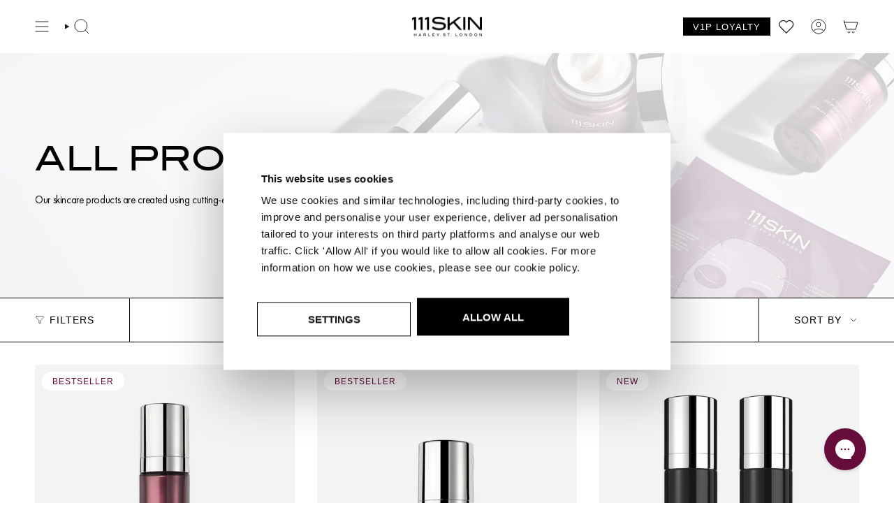

--- FILE ---
content_type: text/css
request_url: https://111skin.com/cdn/shop/t/502/assets/cookie.css?v=178694864100465664271761743044
body_size: -37
content:
#CybotCookiebotDialog .CookieCard{border-bottom:none!important}#CybotCookiebotDialog .CookieCard:not(:first-child){padding-top:0!important}#CybotCookiebotDialog{background:transparent;left:50%!important;top:50%!important;bottom:auto!important;transform:translate(-50%,-50%)!important;width:auto!important;border-radius:0!important;max-width:900px!important;min-width:auto!important;z-index:10000!important}body.eu-banner:has(#CybotCookiebotDialog[style*="display: flex"]){overflow:hidden}body.eu-banner:has(#CybotCookiebotDialog[style*="display: flex"]):after{content:"";z-index:9999;position:fixed;top:0;left:0;width:100vw;height:100vh;background-color:#0009;overflow:hidden}@media (max-width: 600px){#CybotCookiebotDialog{right:20px!important;max-width:90vw!important;width:100%!important}}.CybotCookiebotDialogContentWrapper{padding:0!important;background:#fff!important;flex-direction:column!important;max-width:600px!important;margin:initial!important}@media (min-width: 601px){.CybotCookiebotDialogContentWrapper{padding:24px!important}}#CybotCookiebotDialogHeader{display:none}#CybotCookiebotDialogBody{margin-bottom:24px}.CybotCookiebotDialogDetailBodyContentCookieContainerButton:before{display:none!important}.CybotCookiebotDialogDetailBodyContentCookieTypeIntro{padding-left:0!important}.CybotCookiebotDialogDetailBulkConsentCount{display:none!important}.CybotCookiebotDialogDetailBodyContentCookieContainerHeader label,.CookieCard button{text-transform:uppercase!important}.CybotCookiebotDialogNavItem{text-transform:uppercase}#CybotCookiebotDialogFooter,#CybotCookiebotDialogBodyButtons{width:100%!important}#CybotCookiebotDialogBodyButtonsWrapper{gap:12px}@media (min-width: 601px){#CybotCookiebotDialogBodyButtonsWrapper{flex-direction:row-reverse!important}}#CybotCookiebotDialogTabContent{margin-left:0!important}.CybotCookiebotDialogBodyBottomWrapper{display:none!important;background-color:red!important}.CybotCookiebotDialogBodyButton{width:auto;min-width:220px;border-radius:0!important;border-width:1px!important;color:#fff;font-size:14px;font-style:normal;font-weight:500;line-height:normal;text-transform:uppercase}.CybotCookiebotDialogArrow{display:none!important}#CybotCookiebotDialog form input[type=checkbox]:checked+.CybotCookiebotDialogBodyLevelButtonSlider{background-color:#000;pointer-events:none}#CybotCookiebotDialog .CybotCookiebotDialogBodyLevelButtonSlider:before{background:#eae8e5!important}#CybotCookiebotDialogPoweredByText,#CybotCookiebotDialogHeaderLogosWrapper{display:none!important}
/*# sourceMappingURL=/cdn/shop/t/502/assets/cookie.css.map?v=178694864100465664271761743044 */


--- FILE ---
content_type: text/css
request_url: https://111skin.com/cdn/shop/t/502/assets/gift-wrapping.css?v=48587173338491942651758705137
body_size: -119
content:
.cart__gift-wrapping{background:#d9d9d940;padding:15px;border-radius:4px;transition:all .3s ease}.cart__gift-wrapping[data-gift-wrap-status=added]{opacity:0;transform:translateY(-10px);pointer-events:none}.cart__gift-wrapping[data-gift-wrap-status=available]{opacity:1;transform:translateY(0)}.cart__gift-wrapping__inner{width:100%}.cart__gift-wrapping__title{font-size:1.125rem;font-weight:600;margin:0 0 8px;color:inherit}.cart__gift-wrapping__description{font-size:.875rem;margin:0;color:inherit;opacity:.8}.cart__gift-wrapping__form{width:100%}.cart__gift-wrapping__add-form{margin:0}.cart__gift-wrapping__add-btn{background:none;border:none;padding:0;margin:0;cursor:pointer;display:flex;align-items:center;gap:12px;width:100%;text-align:left;font-family:inherit;font-size:inherit;color:inherit;transition:all .2s ease}.cart__gift-wrapping__add-btn:hover{opacity:.8}.cart__gift-wrapping__add-btn:disabled{opacity:.5;cursor:not-allowed}.cart__gift-wrapping__add-btn:disabled:hover{opacity:.5}.cart__gift-wrapping__add-btn.loading{opacity:.6;cursor:wait}.cart__gift-wrapping__add-btn.loading .cart__gift-wrapping__checkbox{animation:pulse 1.5s ease-in-out infinite}.cart__gift-wrapping__add-btn.gift-wrap-added{cursor:default}.cart__gift-wrapping__add-btn.gift-wrap-added .cart__gift-wrapping__checkbox.checked{background-color:#fff;border-color:currentColor}.cart__gift-wrapping__add-btn.gift-wrap-added .cart__gift-wrapping__checkbox.checked svg{width:12px;height:12px;fill:#000;stroke:#000}@keyframes pulse{0%,to{opacity:1}50%{opacity:.5}}.cart__gift-wrapping__added{display:flex;align-items:center;gap:12px;padding:8px 0}.cart__gift-wrapping__checkbox{width:20px;height:20px;border:1px solid currentColor;display:flex;align-items:center;justify-content:center;flex-shrink:0;transition:all .2s ease}.cart__gift-wrapping__checkbox.checked{background-color:currentColor;border-color:currentColor}.cart__gift-wrapping__checkbox.checked svg{width:12px;height:12px;fill:#fff;stroke:#fff}.cart__gift-wrapping__text{font-size:14px;font-weight:500;color:inherit}.cart__gift-wrapping__price{font-weight:400;opacity:.8;margin-left:4px}
/*# sourceMappingURL=/cdn/shop/t/502/assets/gift-wrapping.css.map?v=48587173338491942651758705137 */


--- FILE ---
content_type: text/css
request_url: https://111skin.com/cdn/shop/t/502/assets/collection-callout.css?v=96820193141298433721763652038
body_size: -306
content:
.collection-callout{display:flex;flex-direction:column!important;max-height:100%!important;max-width:100%!important;overflow:hidden}.collection-callout__image{max-width:100%;height:100%;object-fit:cover}.collection-callout__image img{aspect-ratio:1/1}h4.collection-callout__title{font-size:18px}.collection-callout__subtitle{font-family:var(--font-body-family);font-size:12px;font-weight:300}.collection-callout__text{font-size:14px;margin-bottom:1em;margin-top:0}.collection-callout__content{flex:1;display:flex;flex-direction:column;justify-content:center;padding:1em 16px}@media screen and (min-width: 1270px){.collection-callout__image{order:0;flex:1;max-width:100%}.collection-callout__content{flex:1}.collection-callout__text{display:flex}.collection-callout__content{padding-bottom:1em}}@media screen and (max-width: 1270px){.collection-callout__content{align-items:center}.collection-callout__text{display:none}h4.collection-callout__title{text-align:center}.collection-callout__link{margin:1rem 0}}.callout-desktop-only,.callout-mobile-only{display:none!important}@media screen and (min-width: 768px){.callout-desktop-only{display:flex!important}.collection-callout__image img{aspect-ratio:2/1}.collection-callout__content{flex:none;padding:10px}}@media screen and (max-width: 767px){.callout-mobile-only{display:flex!important}}
/*# sourceMappingURL=/cdn/shop/t/502/assets/collection-callout.css.map?v=96820193141298433721763652038 */


--- FILE ---
content_type: text/css
request_url: https://111skin.com/cdn/shop/t/502/assets/samples-drawer.css?v=47649743262167158241758705136
body_size: 875
content:
.samples-checkbox{--checkbox-width: 30px;--checkmark-width: calc(var(--checkbox-width) / 3);--checkmark-border-width: calc(var(--checkbox-width) / 10);position:relative;top:-4px;display:inline-block;width:var(--checkbox-width);height:var(--checkbox-width)}@media (min-width: 768px){.samples-checkbox{--checkbox-width: 20px;top:0}}.samples-checkbox .checkmark{position:absolute;top:0;left:0;width:var(--checkbox-width);height:var(--checkbox-width);border:1px solid #000;box-sizing:border-box;cursor:pointer;transition:opacity .2s ease}.samples-checkbox .checkmark:after{content:"";position:absolute;left:50%;top:45%;width:var(--checkmark-width);height:calc(var(--checkmark-width) * 2);border:solid #000;border-width:0 var(--checkmark-border-width) var(--checkmark-border-width) 0;transform:translate(-50%,-50%) rotate(45deg);display:none}.samples-checkbox input:checked+.checkmark:after{display:block}.samples-checkbox input:disabled+.checkmark{opacity:.5;cursor:not-allowed;background-color:#f5f5f5}.samples-checkbox input[type=checkbox]{position:absolute;opacity:0;width:0;height:0;margin:0;padding:0;pointer-events:none}.samples-drawer{position:fixed;top:0;right:0;bottom:0;z-index:10000;width:100%;max-width:330px;left:0;border-right:1px solid #000;background:#fff;height:100vh;transition:all .5s;opacity:0;visibility:hidden;transform:translate(-100%)}@media (min-width: 768px){.samples-drawer{left:auto;right:450px;transform:none;height:100vh}}.samples-drawer--active{transform:translate(0);opacity:1;visibility:visible}.samples-drawer__container{padding-top:15px;padding-bottom:15px;position:relative}@media (min-width: 768px){.samples-drawer__container{padding-top:20px;padding-bottom:20px}}.samples-drawer__close{position:absolute;top:0;right:0;font-size:14px;display:flex;align-items:center;justify-content:center;width:40px;height:40px;z-index:10;border-radius:4px}.samples-drawer__header{text-align:center;padding-left:15px;padding-right:15px;position:relative}@media (min-width: 768px){.samples-drawer__header{padding-left:20px;padding-right:20px}}.samples-drawer__title{font-weight:700;line-height:20px;text-transform:uppercase;font-size:18px;margin-top:0;margin-bottom:10px}@media (min-width: 768px){.samples-drawer__title{font-size:20px}}.samples-drawer__desc{display:none;margin-top:0}@media (min-width: 768px){.samples-drawer__desc{display:block}}.samples-drawer__button{white-space:nowrap;font-size:12px;width:100%;text-transform:uppercase;margin-bottom:20px;padding:12px;cursor:pointer;transition:all .2s ease;border-radius:4px}@media (min-width: 768px){.samples-drawer__button{font-size:14px;padding:14px}}.samples-drawer__button--primary{background-color:#000;color:#fff;border:1px solid #000}.samples-drawer__button--secondary{background-color:transparent;color:#000;border:1px solid #000}.samples-drawer__button--primary:hover{background-color:#333;border-color:#333}.samples-drawer__button--secondary:hover{background-color:#f0f0f0}.samples-drawer__button:disabled,.samples-drawer__button[aria-disabled=true]{opacity:.6;cursor:not-allowed}.samples-drawer__button.loading{position:relative;color:transparent}.samples-drawer__button.loading .loading-overlay__spinner{position:absolute;top:50%;left:50%;transform:translate(-50%,-50%);display:block!important}.samples-drawer__error{position:absolute;z-index:10;display:none;width:100%;left:0;padding-bottom:8px;text-align:center;background:#fff;padding-left:15px;padding-right:15px}.samples-drawer__error:not(.hidden){display:block}.samples-drawer__error.hidden{display:none}@media (min-width: 768px){.samples-drawer__error{padding-left:20px;padding-right:20px}}.samples-drawer__products{display:flex;flex-direction:column;gap:30px;height:calc(100vh - 150px);overflow-y:auto;padding-left:15px;padding-right:15px;padding-bottom:15px}@media (min-width: 768px){.samples-drawer__products{height:calc(100vh - 150px);padding-left:20px;padding-right:20px;padding-bottom:20px}}.samples-drawer__product{position:relative;text-align:center}.samples-drawer__product-image{width:184px;margin-left:auto;margin-right:auto}.samples-drawer__product-title{font-size:14px;width:184px;font-weight:700;position:relative;padding-top:10px;display:flex;text-transform:uppercase;flex-direction:row;gap:10px;align-items:center;margin:auto;justify-content:space-between}.samples-drawer__no-samples{text-align:center}.samples-drawer__overlay{position:fixed;right:0;bottom:0;background:#000;opacity:.5;visibility:hidden;left:0;top:0;width:100vw;height:100vh;transition:all .5s}.samples-drawer__overlay.active{visibility:visible;z-index:6005}.samples-drawer__trigger{display:flex;align-items:center;justify-content:flex-start;gap:15px;padding:15px 30px;background:#f0f0f0;font-size:12px}@media (min-width: 768px){.samples-drawer__trigger{font-size:14px}}.samples-drawer__trigger-icon{position:relative;display:inline-block}.samples-drawer__trigger-badge{position:absolute;top:-2px;right:-3px;font-size:4px;width:11px;height:11px;border:1px solid #000;background:#f0f0f0;border-radius:50%;text-align:center;line-height:11px;display:inline-block;font-weight:700;color:#000;font-size:8px;min-width:11px;padding:0 2px;box-sizing:border-box}.samples-drawer__trigger-text{display:flex;flex-direction:column}.samples-drawer__trigger-title{font-weight:700;text-transform:uppercase}.samples-drawer__trigger-button{margin-left:auto;text-decoration:underline;cursor:pointer;background:none;border:none;font:inherit;padding:0}#samplesForm{margin-top:20px}.samples-drawer__no-paid-products-warning{padding:15px;margin-bottom:20px}.btn--checkout.disabled,.checkout-button.disabled,[data-checkout].disabled{opacity:.5!important;cursor:not-allowed!important;pointer-events:none!important;background-color:#ccc!important;color:#666!important;border-color:#ccc!important}.btn--checkout.disabled:hover,.checkout-button.disabled:hover,[data-checkout].disabled:hover{background-color:#ccc!important;color:#666!important;border-color:#ccc!important}.samples-drawer__warning{display:flex;align-items:center;gap:10px;padding:12px;background-color:#fff3e0;border:1px solid #FFB74D;border-radius:4px;color:#e65100;font-size:14px;font-weight:500}.samples-drawer__warning .icon-alert{flex-shrink:0;width:16px;height:16px}.samples-drawer__warning span{line-height:1.4}.cart-validation-error{background-color:#ffebee;border:1px solid #F44336;color:#c62828;padding:12px;border-radius:4px;margin:10px 0;font-size:14px;font-weight:500}.cart__sample-badge{background-color:#7a355c;color:#fff;font-size:10px;font-weight:700;text-transform:uppercase;padding:2px 6px;border-radius:3px}.cart__free-gift-badge{background-color:#000;color:#fff;font-size:10px;font-weight:700;text-transform:uppercase;padding:2px 6px;border-radius:3px}.cart__item__remove--disabled{color:#999!important;cursor:not-allowed!important;text-decoration:line-through!important;opacity:.6;pointer-events:none}.cart__item__remove--disabled:hover{color:#999!important;text-decoration:line-through!important}@media (min-width: 768px){.samples-drawer__no-paid-products-warning{padding:20px}.samples-drawer__warning{padding:16px;font-size:16px}}
/*# sourceMappingURL=/cdn/shop/t/502/assets/samples-drawer.css.map?v=47649743262167158241758705136 */


--- FILE ---
content_type: text/javascript
request_url: https://111skin.com/cdn/shop/t/502/assets/popup.js?v=3302543298269093861758705142
body_size: 5
content:
class Popup{constructor(html,width="650px",mobileFullScreen=!1){this.html=html,this.width=width,this.mobileFullScreen=mobileFullScreen,this.selectors={close:"[data-popup-close]",cancel:"[data-popup-cancel]"},this.initialise()}initialise(){window.overlay||(window.overlay=new Overlay,window.overlay.loading=!0),window.drawers?.activeDrawer&&window.drawers?.closeActiveDrawer(),window.popup&&window.popup.destroy(),this.html&&this.insertContent(this.html),window.popup=this}getEventType(e){return e.target.closest(this.selectors.close)!==null?"CLOSE":e.target.closest(this.selectors.cancel)!==null?"CANCEL":"UNKNOWN"}onClick(e){const eventType=this.getEventType(e);(eventType==="CLOSE"||eventType==="CANCEL")&&(this.close(),window.overlay.close())}insertContent(html){this.popup=document.createElement("div"),this.popup.style.setProperty("--maxWidth",this.width),this.popup.className=`popup${this.mobileFullScreen?" popup-mobile-fullscreen":""}`,this.popup.innerHTML=`
      <button class="popup-close" data-popup-close>
        <svg class="popup-close-icon" xmlns="http://www.w3.org/2000/svg" viewBox="0 0 48 48"><g stroke-linecap="square" stroke-width="4" fill="none" stroke="currentColor" stroke-miterlimit="10"><path d="M38 10L10 38M38 38L10 10"/></g></svg>
      </button>
      <div class="popup-content" data-popup-content>
        ${html}
      </div>
    `,document.body.appendChild(this.popup),this.popup.addEventListener("click",this.onClick.bind(this)),window.overlay.loading=!1,setTimeout(()=>{this.popup.classList.add("active")},10)}replaceContent(html){window.popup.el.querySelector("[data-popup-content]").innerHTML=html}close(){this.popup.classList.remove("active"),this.popup.querySelectorAll(".swiper").length>0&&this.popup.querySelectorAll(".swiper").forEach(el=>el.swiper.destroy(!0,!0)),this.popup.addEventListener("transitionend",()=>{this.destroy(this.popup)},{once:!0})}destroy(popup=window.popup.el){popup&&(popup.remove(),window.popup=!1,window.countrySelectorInstance=null,window.intlTelInput=null)}get el(){return this.popup}}
//# sourceMappingURL=/cdn/shop/t/502/assets/popup.js.map?v=3302543298269093861758705142


--- FILE ---
content_type: text/javascript
request_url: https://111skin.com/cdn/shop/t/502/assets/load-more-optimised.js?v=136369675178974054871763556247
body_size: 833
content:
class CollectionManager{constructor(){this.items=[],this.currentPage=1,this.isLoading=!1,this.batchTimeout=null,this.collectionTitle=this.getCollectionTitle(),this.loadMoreIcon=document.querySelector(".icon-load-more-products"),this.productTrackingObserver=null,this.infiniteScrollObserver=null,this.loadMoreObservers=[],this.init()}init(){this.initDataLayer(),this.setupProductTracking(),this.setupInfiniteScroll()}getCollectionTitle(){const title=document.querySelector(".product-grid--collection")?.getAttribute("data-collection-name");return title==="all-products"?"all":title||"all"}initDataLayer(){window.dataLayer=window.dataLayer||[],window.dataLayer.push({category_name:"{{ collection.title }}",category_id:"{{ collection.id }}",sub_category_name:"undefined",sub_category_id:"undefined"})}async fetchProduct(handle){try{const res=await fetch(`{{shop.url}}/products/${handle}.json`);return res.ok?await res.json():null}catch(e){return console.warn(`Failed to fetch ${handle}:`,e),null}}createItem(product,position){const variant=product.product.variants?.[0];if(!variant)return null;const price=parseFloat(variant.price)||0,comparePrice=parseFloat(variant.compare_at_price)||0,isOnSale=comparePrice>price;return{item_name:product.product.title,item_id:product.product.id,price,item_brand:product.product.vendor,item_category:product.product.product_type,item_variant:variant.title,item_list_name:product.product.product_type,index:position,item_is_new:!0,item_on_sale:isOnSale?"Yes":"No",item_original_price:isOnSale?comparePrice:price,item_discount_value:isOnSale?comparePrice-price:0}}handleIntersection=async entries=>{for(const entry of entries.filter(e=>e.isIntersecting)){const{target}=entry,handle=target.dataset.handle;if(!handle||!target.classList.contains("product-grid-item")||target.id.includes("callout"))continue;const product=await this.fetchProduct(handle);if(!product)continue;const item=this.createItem(product,target.dataset.position);item&&(this.items.push(item),this.debouncedTrack())}};debouncedTrack(){clearTimeout(this.batchTimeout),this.batchTimeout=setTimeout(()=>{this.items.length>0&&(window.dataLayer.push({event:"view_item_list",ecommerce:{currency:"{{ cart.currency.iso_code }}",items:this.items.splice(0,4)}}),this.items.length>0&&this.debouncedTrack())},300)}setupProductTracking(){const products=document.querySelectorAll(".product-grid-item.product-item");products.length&&(this.productTrackingObserver=new IntersectionObserver(this.handleIntersection,{rootMargin:"50px",threshold:.1}),products.forEach(el=>el.dataset.handle&&this.productTrackingObserver.observe(el)))}async loadMoreProducts(){if(!this.isLoading){this.isLoading=!0,this.loadMoreIcon?.classList.add("active");try{const url=`${window.location.href}${window.location.href.includes("?")?"&":"?"}page=${this.currentPage+1}`,html=await(await fetch(url)).text(),newGridItems=new DOMParser().parseFromString(html,"text/html").querySelector("#CollectionLoop").querySelectorAll(".grid-item");if(newGridItems.length===0){document.querySelector(".product-grid-item:last-child")?.classList.remove("observe-coll-load");return}document.querySelector(".product-grid-item.product-item:last-child")?.classList.remove("observe-coll-load");const collectionLoop=document.querySelector("#CollectionLoop");newGridItems.forEach(el=>{if(el.classList.contains("collection-callout")){const calloutId=el.id||el.getAttribute("data-callout-id");if(calloutId&&collectionLoop.querySelector(`#${calloutId}, [data-callout-id='${calloutId}']`))return}collectionLoop.appendChild(el)}),this.currentPage++,document.querySelector(".product-grid--collection")?.setAttribute("data-collection-current-page",this.currentPage);const loadMoreObserver=new IntersectionObserver(this.handleIntersection,{rootMargin:"50px",threshold:.1});this.loadMoreObservers.push(loadMoreObserver),newGridItems.forEach(el=>{el.classList.contains("product-grid-item")&&el.classList.contains("product-item")&&el.dataset.handle&&loadMoreObserver.observe(el)}),this.setupInfiniteScroll(),window.dispatchEvent(new Event("updateAndHydrateListeners"))}catch(e){console.error("Load more failed:",e)}finally{this.isLoading=!1,this.loadMoreIcon?.classList.remove("active")}}}setupInfiniteScroll(){const lastItem=document.querySelector(".product-grid-item:last-child");lastItem&&(this.infiniteScrollObserver&&this.infiniteScrollObserver.disconnect(),lastItem.classList.add("observe-coll-load"),this.infiniteScrollObserver=new IntersectionObserver(entries=>{entries.forEach(entry=>{entry.isIntersecting&&entry.target.classList.contains("observe-coll-load")&&(this.loadMoreProducts(),this.infiniteScrollObserver.unobserve(entry.target))})},{rootMargin:"100px",threshold:.1}),this.infiniteScrollObserver.observe(lastItem))}destroy(){this.batchTimeout&&(clearTimeout(this.batchTimeout),this.batchTimeout=null),this.productTrackingObserver&&(this.productTrackingObserver.disconnect(),this.productTrackingObserver=null),this.infiniteScrollObserver&&(this.infiniteScrollObserver.disconnect(),this.infiniteScrollObserver=null),this.loadMoreObservers.forEach(observer=>{observer&&observer.disconnect()}),this.loadMoreObservers=[],this.items=[],this.isLoading=!1}}window.collectionManagerInstance=null,document.readyState==="loading"?document.addEventListener("DOMContentLoaded",()=>window.collectionManagerInstance=new CollectionManager):window.collectionManagerInstance=new CollectionManager,document.addEventListener("theme:filters:updated",()=>{window.collectionManagerInstance&&window.collectionManagerInstance.destroy(),window.collectionManagerInstance=new CollectionManager});
//# sourceMappingURL=/cdn/shop/t/502/assets/load-more-optimised.js.map?v=136369675178974054871763556247


--- FILE ---
content_type: application/x-javascript
request_url: https://app.sealsubscriptions.com/shopify/public/status/shop/111skin-global.myshopify.com.js?1768741619
body_size: -289
content:
var sealsubscriptions_settings_updated='1768422151';

--- FILE ---
content_type: text/javascript
request_url: https://111skin.com/cdn/shop/t/502/assets/samples-form.js?v=29374924893398066561758705137
body_size: 2856
content:
class SamplesForm extends HTMLElement{constructor(){super(),this.form=this.querySelector("form"),this.checkboxes=this.form.querySelectorAll('input[type="checkbox"]'),this.spinner=this.form.querySelector(".loading-overlay__spinner"),this.samplesDrawer=document.querySelector("samples-drawer"),this.submitButton=this.samplesDrawer.querySelector('[type="submit"]'),this.errorMessageWrapper=this.samplesDrawer.querySelector("#product-form__error-message-wrapper"),this.errorMessage=this.errorMessageWrapper.querySelector("#product-form__error-message"),this.errorMessageTimeout=3e3,this.cart=document.querySelector("cart-drawer"),this.maxSelections=2,this.samplesDrawerTrigger=document.querySelector("samples-drawer-trigger"),this.init(),this.setupCartValidation(),this.setupCheckoutPrevention(),window.addEventListener("load",()=>{setTimeout(()=>this.validateSamplesInCart(),1e3)})}debounce(func,wait){let timeout;return function(...args){const later=()=>{clearTimeout(timeout),func(...args)};clearTimeout(timeout),timeout=setTimeout(later,wait)}}setupCartValidation(){this.debouncedValidate=this.debounce(this.validateSamplesInCart.bind(this),1e3),document.addEventListener("cart:updated",this.debouncedValidate),document.addEventListener("theme:cart:change",this.validateSamplesInCart.bind(this)),document.addEventListener("theme:cart:add",this.validateSamplesInCart.bind(this)),document.addEventListener("cart:item:removed",this.validateSamplesInCart.bind(this)),document.addEventListener("theme:cart-drawer:open",this.validateSamplesInCart.bind(this)),document.addEventListener("visibilitychange",this.onVisibilityChange.bind(this)),window.addEventListener("popstate",this.debouncedValidate),this.observeCartDrawerChanges(),this.cartValidationInterval=setInterval(()=>{this.debouncedValidate()},1e4),this.validateSamplesInCart(),this.setupCartMutationObserver()}observeCartDrawerChanges(){const cartDrawer=document.querySelector("cart-drawer");if(cartDrawer){cartDrawer.addEventListener("cart-items:updated",this.validateSamplesInCart.bind(this));const observer=new MutationObserver(mutations=>{mutations.forEach(mutation=>{mutation.type==="childList"&&mutation.addedNodes.length>0&&mutation.addedNodes.some(node=>node.nodeType===Node.ELEMENT_NODE&&(node.classList.contains("cart-item")||node.querySelector(".cart-item")))&&setTimeout(()=>this.validateSamplesInCart(),100)})});observer.observe(cartDrawer,{childList:!0,subtree:!0}),this.cartMutationObserver=observer}}setupCartMutationObserver(){const cartDrawer=document.querySelector("cart-drawer");if(!cartDrawer)return;const observer=new MutationObserver(mutations=>{let shouldValidate=!1;mutations.forEach(mutation=>{mutation.type==="childList"&&mutation.addedNodes.length>0&&Array.from(mutation.addedNodes).some(node=>node.nodeType===Node.ELEMENT_NODE&&(node.classList?.contains("cart-item")||node.querySelector?.(".cart-item")))&&(shouldValidate=!0)}),shouldValidate&&this.debouncedValidate()});observer.observe(cartDrawer,{childList:!0,subtree:!0}),this.cartMutationObserver=observer}onVisibilityChange(){document.hidden||this.validateSamplesInCart()}onCartItemRemoved(event){this.validateSamplesInCart()}async validateSamplesInCart(){if(!this.isValidating){this.isValidating=!0;try{const cart=await(await fetch("/cart.js")).json(),hasPaidProducts=cart.items.some(item=>item.product_type!=="sample"),sampleItems=cart.items.filter(item=>item.product_type==="sample");!hasPaidProducts&&sampleItems.length>0?(console.log("No paid products found, removing all samples IMMEDIATELY"),this.disableCheckoutButtons(),await this.removeAllSamples(),this.refreshFormState(),this.showWarningMessage("Samples removed - samples require a paid product in cart"),this.samplesDrawer&&this.samplesDrawer.showNoPaidProductsWarning(),document.dispatchEvent(new CustomEvent("samples:removed",{detail:{reason:"no_paid_products"}})),this.disableCheckoutButtons(),this.forceCartRefresh(),this.forceCartDrawerRefresh(),this.updateTriggerDisplayFromCart()):hasPaidProducts&&sampleItems.length>0?(this.samplesDrawer&&this.samplesDrawer.hideNoPaidProductsWarning(),this.enableCheckoutButtons(),this.updateTriggerDisplayFromCart()):!hasPaidProducts&&sampleItems.length===0&&(this.disableCheckoutButtons(),this.updateTriggerDisplayFromCart())}catch(e){console.error("Failed to validate cart:",e)}finally{this.isValidating=!1}}}async forceCartRefresh(){try{(await fetch("/cart.js",{method:"GET",headers:{"Cache-Control":"no-cache",Pragma:"no-cache"}})).ok&&(console.log("Cart refreshed successfully"),document.dispatchEvent(new CustomEvent("cart:force-refresh",{detail:{timestamp:Date.now()}})))}catch(e){console.error("Failed to force cart refresh:",e)}}forceCartDrawerRefresh(){try{console.log("Forcing cart drawer refresh to update frontend display"),this.disableCheckoutButtons();const cartItems=document.querySelector("cart-items");cartItems&&typeof cartItems.getCart=="function"&&setTimeout(()=>{console.log("Executing forced cart drawer refresh"),cartItems.getCart()},500),document.dispatchEvent(new CustomEvent("cart:force-update",{detail:{reason:"security_validation",timestamp:Date.now()}}))}catch(e){console.error("Failed to force cart drawer refresh:",e)}}async validateCartOnPageLoad(){setTimeout(async()=>{await this.validateSamplesInCart(),(window.location.pathname.includes("/cart")||window.location.pathname.includes("/checkout")||document.querySelector("cart-drawer"))&&(await this.validateSamplesInCart(),setTimeout(()=>this.validateSamplesInCart(),1e3))},500)}async removeAllSamples(){try{const sampleItems=(await(await fetch("/cart.js")).json()).items.filter(item=>item.product_type==="sample");if(sampleItems.length===0)return;const updates={};sampleItems.forEach(item=>{updates[item.variant_id]=0}),await fetch(window.Shopify.routes.root+"cart/update.js",{method:"POST",headers:{"Content-Type":"application/json"},body:JSON.stringify({updates})}),this.updateTriggerDisplayFromCart()}catch(e){console.error("Failed to remove samples:",e)}}showWarningMessage(message){this.errorMessage.textContent=message,this.errorMessageWrapper.classList.remove("hidden"),setTimeout(()=>{this.errorMessageWrapper.classList.add("hidden")},5e3)}connectedCallback(){this.maxSelections=this.getAttribute("max-selections")||2,document.addEventListener("shopify:cart:updated",this.onCartUpdate.bind(this))}async init(){this.checkboxes.forEach(cb=>{cb.addEventListener("change",this.onCheckboxChange.bind(this))}),this.submitButton.addEventListener("click",this.onSubmit.bind(this)),await this.refreshFormState(),this.validateCartOnPageLoad(),document.visibilityState==="visible"&&this.validateSamplesInCart()}setupCheckoutPrevention(){document.addEventListener("click",this.preventInvalidCheckout.bind(this)),document.addEventListener("submit",this.preventInvalidCheckout.bind(this)),this.setupAggressiveCheckoutPrevention()}setupAggressiveCheckoutPrevention(){const observer=new MutationObserver(mutations=>{mutations.forEach(mutation=>{mutation.type==="childList"&&mutation.addedNodes.length>0&&mutation.addedNodes.forEach(node=>{if(node.nodeType===Node.ELEMENT_NODE){const checkoutButtons=node.querySelectorAll&&node.querySelectorAll('[data-checkout], .checkout-button, .btn--checkout, [href*="/checkout"]');checkoutButtons&&checkoutButtons.length>0&&this.validateSamplesInCart().then(()=>{this.isCartInvalid()&&checkoutButtons.forEach(button=>this.disableCheckoutButton(button))}),node.matches&&node.matches('[data-checkout], .checkout-button, .btn--checkout, [href*="/checkout"]')&&this.validateSamplesInCart().then(()=>{this.isCartInvalid()&&this.disableCheckoutButton(node)})}})})});observer.observe(document.body,{childList:!0,subtree:!0}),this.checkoutObserver=observer}disableCheckoutButton(button){button.setAttribute("aria-disabled","true"),button.classList.add("disabled"),button.style.pointerEvents="none",button.style.opacity="0.5",button.dataset.originalText||(button.dataset.originalText=button.textContent||button.innerText),button.tagName==="A"&&(button.href="javascript:void(0)"),button.textContent="Add a product to checkout"}preventInvalidCheckout(event){const target=event.target;(target.matches("[data-checkout], .checkout-button, .btn--checkout")||target.closest("[data-checkout], .checkout-button, .btn--checkout")||target.form?.action?.includes("/checkout")||target.href?.includes("/checkout"))&&this.validateSamplesInCart().then(()=>{if(this.isCartInvalid())return event.preventDefault(),event.stopPropagation(),this.showWarningMessage("Cannot checkout with only samples. Please add a paid product."),(target.tagName==="BUTTON"||target.tagName==="A")&&(target.setAttribute("aria-disabled","true"),target.classList.add("disabled"),target.style.pointerEvents="none",target.style.opacity="0.5"),!1})}isCartInvalid(){const cartItems=document.querySelectorAll("[data-cart-item], .cart-item");let hasPaidProducts=!1,hasSamples=!1;return cartItems.forEach(item=>{(item.dataset.productType||item.getAttribute("data-product-type"))==="sample"?hasSamples=!0:hasPaidProducts=!0}),hasSamples&&!hasPaidProducts}async refreshFormState(){try{const sampleItems=(await(await fetch("/cart.js")).json()).items.filter(item=>item.product_type==="sample");this.checkboxes.forEach(checkbox=>{const productId=checkbox.dataset.productId,isInCart=sampleItems.some(item=>item.product_id.toString()===productId);checkbox.checked=isInCart}),this.updateCheckboxStates(),this.updateButtonStyles()}catch(e){console.error("Failed to refresh form state:",e)}}onCartUpdate(){this.refreshFormState()}getSelectedProductIds(){return Array.from(this.checkboxes).filter(cb=>cb.checked).map(cb=>cb.dataset.productId)}updateCheckboxStates(){const selectedCount=this.getSelectedProductIds().length,maxSelections=Number(this.maxSelections);this.checkboxes.forEach(checkbox=>{const isDisabled=selectedCount>=maxSelections&&!checkbox.checked;checkbox.disabled=isDisabled;const customCheckbox=checkbox.nextElementSibling;customCheckbox&&customCheckbox.classList.contains("checkmark")&&(customCheckbox.style.opacity=isDisabled?"0.5":"1",customCheckbox.style.cursor=isDisabled?"not-allowed":"pointer")})}updateButtonStyles(){const selectedCount=this.getSelectedProductIds().length,maxSelections=Number(this.maxSelections),isAtMax=selectedCount>=maxSelections;this.submitButton.classList.toggle("samples-drawer__button--primary",isAtMax),this.submitButton.classList.toggle("samples-drawer__button--secondary",!isAtMax);const buttonText=this.submitButton.querySelector("span");buttonText&&(selectedCount===0?buttonText.textContent="Select Samples":selectedCount===1?buttonText.textContent=`Add 1 Sample (${maxSelections-selectedCount} remaining)`:buttonText.textContent="Confirm Samples")}updateTriggerDisplay(){if(this.samplesDrawerTrigger){const selectedCount=this.getSelectedProductIds().length,maxSelections=Number(this.maxSelections),badge=this.samplesDrawerTrigger.querySelector(".samples-drawer__trigger-badge");badge&&(badge.textContent=selectedCount,badge.style.display=selectedCount>0?"inline-block":"none");const triggerTitle=this.samplesDrawerTrigger.querySelector(".samples-drawer__trigger-title"),triggerDesc=this.samplesDrawerTrigger.querySelector(".samples-drawer__trigger-desc"),triggerButton=this.samplesDrawerTrigger.querySelector(".samples-drawer__trigger-button");triggerTitle&&triggerDesc&&(selectedCount===0?(triggerTitle.textContent="Free Samples",triggerDesc.textContent=`Choose up to ${maxSelections} samples`):selectedCount===1?(triggerTitle.textContent=`${selectedCount} Sample Selected`,triggerDesc.textContent="You have selected 1 free sample"):selectedCount===2?(triggerTitle.textContent=`${selectedCount} Samples Selected`,triggerDesc.textContent="You have selected 2 free samples"):(triggerTitle.textContent=`${selectedCount} Samples Selected`,triggerDesc.textContent=`${maxSelections-selectedCount} remaining`)),triggerButton&&(selectedCount===0?triggerButton.textContent="Select Samples":triggerButton.textContent="Edit Samples")}}async updateTriggerDisplayFromCart(){try{if(this.cachedCartState&&Date.now()-this.cachedCartState.timestamp<2e3){this.updateTriggerDisplayUI(this.cachedCartState.sampleCount);return}const selectedCount=(await(await fetch("/cart.js")).json()).items.filter(item=>item.product_type==="sample").length;this.cachedCartState={sampleCount:selectedCount,timestamp:Date.now()},this.updateTriggerDisplayUI(selectedCount)}catch(e){console.error("Failed to update trigger display from cart:",e)}}updateTriggerDisplayUI(selectedCount){const maxSelections=Number(this.maxSelections);if(this.samplesDrawerTrigger){const badge=this.samplesDrawerTrigger.querySelector(".samples-drawer__trigger-badge");badge&&(badge.textContent=selectedCount,badge.style.display=selectedCount>0?"inline-block":"none");const triggerTitle=this.samplesDrawerTrigger.querySelector(".samples-drawer__trigger-title"),triggerDesc=this.samplesDrawerTrigger.querySelector(".samples-drawer__trigger-desc"),triggerButton=this.samplesDrawerTrigger.querySelector(".samples-drawer__trigger-button");triggerTitle&&triggerDesc&&(selectedCount===0?(triggerTitle.textContent="Free Samples",triggerDesc.textContent=`Choose up to ${maxSelections} samples`):selectedCount===1?(triggerTitle.textContent=`${selectedCount} Sample Selected`,triggerDesc.textContent="You have selected 1 free sample"):selectedCount===2?(triggerTitle.textContent=`${selectedCount} Samples Selected`,triggerDesc.textContent="You have selected 2 free samples"):(triggerTitle.textContent=`${selectedCount} Samples Selected`,triggerDesc.textContent=`${maxSelections-selectedCount} remaining`)),triggerButton&&(selectedCount===0?triggerButton.textContent="Select Samples":triggerButton.textContent="Edit Samples")}}onCheckboxChange(e){const selectedCount=this.getSelectedProductIds().length,maxSelections=Number(this.maxSelections);if(selectedCount>maxSelections){e.target.checked=!1,this.errorMessage.textContent=`You can only select ${this.maxSelections} sample(s) at a time.`,this.handleErrorMessage();return}this.updateCheckboxStates(),this.updateButtonStyles()}handleErrorMessage(message){message?this.errorMessage.textContent=message:this.errorMessage.textContent=`You can only have ${this.maxSelections} unique samples.`,this.errorMessageWrapper.classList.remove("hidden"),setTimeout(()=>{this.errorMessageWrapper.classList.add("hidden")},this.errorMessageTimeout)}async onSubmit(e){e.preventDefault();const selectedItems=Array.from(this.checkboxes).filter(cb=>cb.checked).map(cb=>({id:cb.value,quantity:1}));if(selectedItems.length>this.maxSelections){this.handleErrorMessage();return}const cartValidation=await this.validateCartBeforeSamples();if(!cartValidation.isValid){this.showWarningMessage(cartValidation.message);return}this.setLoading(!0);try{const sampleItems=(await(await fetch("/cart.js")).json()).items.filter(item=>item.product_type==="sample"),updates={};sampleItems.forEach(item=>{updates[item.variant_id]=0}),selectedItems.forEach(item=>{updates[item.id]=item.quantity});const updateResult=await(await fetch(window.Shopify.routes.root+"cart/update.js",{method:"POST",headers:{"Content-Type":"application/json"},body:JSON.stringify({updates})})).json();if(updateResult.status){this.handleErrorMessage(updateResult.description);return}const cartItems=document.querySelector("cart-items");cartItems&&typeof cartItems.getCart=="function"&&cartItems.getCart(),this.updateTriggerDisplayFromCart(),this.samplesDrawer&&this.samplesDrawer.toggleOpen()}catch(e2){console.error(e2),this.handleErrorMessage("Failed to update cart")}finally{this.setLoading(!1)}}async validateCartBeforeSamples(){try{return(await(await fetch("/cart.js")).json()).items.filter(item=>item.product_type!=="sample").length===0?{isValid:!1,message:"Cannot add samples without a paid product in cart"}:{isValid:!0}}catch(e){return console.error("Failed to validate cart:",e),{isValid:!1,message:"Failed to validate cart"}}}setLoading(isLoading){isLoading?(this.submitButton.setAttribute("aria-disabled","true"),this.submitButton.classList.add("loading"),this.spinner?.classList.remove("hidden")):(this.submitButton.removeAttribute("aria-disabled"),this.submitButton.classList.remove("loading"),this.spinner?.classList.add("hidden"))}disableCheckoutButtons(){document.querySelectorAll('[data-checkout], .checkout-button, .btn--checkout, [href*="/checkout"]').forEach(button=>{button.setAttribute("aria-disabled","true"),button.classList.add("disabled"),button.style.pointerEvents="none",button.style.opacity="0.5",button.dataset.originalText||(button.dataset.originalText=button.textContent||button.innerText),button.tagName==="A"&&(button.href="javascript:void(0)"),button.textContent="Add a product to checkout"})}enableCheckoutButtons(){document.querySelectorAll('[data-checkout], .checkout-button, .btn--checkout, [href*="/checkout"]').forEach(button=>{button.removeAttribute("aria-disabled"),button.classList.remove("disabled"),button.style.pointerEvents="",button.style.opacity="",button.dataset.originalText&&(button.textContent=button.dataset.originalText,delete button.dataset.originalText),button.tagName==="A"&&button.dataset.originalHref&&(button.href=button.dataset.originalHref,delete button.dataset.originalHref)})}disconnectedCallback(){this.cartValidationInterval&&clearInterval(this.cartValidationInterval),document.removeEventListener("cart:updated",this.validateSamplesInCart.bind(this)),document.removeEventListener("shopify:cart:updated",this.onCartUpdate.bind(this)),this.cartMutationObserver&&this.cartMutationObserver.disconnect(),this.cartMutationObservers&&this.cartMutationObservers.forEach(observer=>observer.disconnect()),this.checkoutObserver&&this.checkoutObserver.disconnect()}}customElements.get("samples-form")||customElements.define("samples-form",SamplesForm);
//# sourceMappingURL=/cdn/shop/t/502/assets/samples-form.js.map?v=29374924893398066561758705137


--- FILE ---
content_type: text/javascript
request_url: https://111skin.com/cdn/shop/t/502/assets/cart-subscription.js?v=91618249261146805981758705142
body_size: 122
content:
class CartSubscription{constructor(){this.init()}init(){this.bindEvents()}bindEvents(){document.addEventListener("click",e=>{e.target.matches("[data-shopify-cart-add-subscription]")&&(e.preventDefault(),this.toggleSubscriptionDropdown(e.target))}),document.addEventListener("change",e=>{e.target.matches("[data-subscription-select]")&&this.handleSubscriptionChange(e.target)})}toggleSubscriptionDropdown(button){const lineItemKey=button.dataset.lineItemKey,dropdown=button.parentNode.querySelector(`[data-line-item-key="${lineItemKey}"] + .cart__subscription-dropdown`);if(dropdown){button.style.display="none",dropdown.style.display="block";const select=dropdown.querySelector("select");select&&select.focus()}}async handleSubscriptionChange(select){const lineItemKey=select.dataset.lineItemKey,selectedValue=select.value;if(!lineItemKey){console.error("Missing line item key");return}const dropdown=select.closest(".cart__subscription-dropdown");dropdown.classList.add("loading");try{selectedValue==="onetime"?await this.removeSubscription(lineItemKey):await this.addSubscription(lineItemKey,selectedValue);const cartItems=document.querySelector("cart-items");cartItems&&typeof cartItems.getCart=="function"&&cartItems.getCart()}catch(error){console.error("Error updating subscription:",error),alert("Failed to update subscription. Please try again.")}finally{dropdown.classList.remove("loading")}}async addSubscription(lineItemKey,sellingPlanId){if(!(await fetch("/cart/change.js",{method:"POST",headers:{"Content-Type":"application/json"},body:JSON.stringify({id:lineItemKey,selling_plan:sellingPlanId})})).ok)throw new Error("Failed to add subscription")}async removeSubscription(lineItemKey){if(!(await fetch("/cart/change.js",{method:"POST",headers:{"Content-Type":"application/json"},body:JSON.stringify({id:lineItemKey,selling_plan:null})})).ok)throw new Error("Failed to remove subscription")}}let cartSubscriptionInstance=null;document.addEventListener("DOMContentLoaded",()=>{cartSubscriptionInstance||(cartSubscriptionInstance=new CartSubscription)}),document.addEventListener("theme:cart:updated",()=>{cartSubscriptionInstance||(cartSubscriptionInstance=new CartSubscription)}),document.addEventListener("theme:cart-drawer:open",()=>{cartSubscriptionInstance||(cartSubscriptionInstance=new CartSubscription)});
//# sourceMappingURL=/cdn/shop/t/502/assets/cart-subscription.js.map?v=91618249261146805981758705142


--- FILE ---
content_type: text/javascript
request_url: https://111skin.com/cdn/shop/t/502/assets/collection-filters-form.js?v=78308875900695613561763556246
body_size: 1278
content:
(function(){"use strict";const t="[data-section-type]",e="[data-collection-sidebar]",i="[data-collection-sidebar-slide-out]",o="[data-collection-sidebar-close]",s="[data-collection-filters-form]",r="input",n="select",l="label",c="textarea",a="[data-field-price-min]",h="[data-field-price-max]",d="data-field-price-min",u="data-field-price-max",m="[data-se-min-value]",f="[data-se-max-value]",p="data-se-min-value",v="data-se-max-value",S="data-se-min",b="data-se-max",E="[data-show-more]",g="[data-link-hidden]",w="[data-collection-nav]",y="[data-products-grid]",L="[data-active-filters]",q="data-active-filters-count",C="[data-filter-update-url]",k="[data-sort-enabled]",A="[data-sort-link]",B="data-value",F="[data-popout-toggle]",M="[data-sort-button-text]",U="[data-results-count]",x="hidden",T="is-focused",O="is-loading",P="is-active";class R extends HTMLElement{constructor(){super(),this.container=this.closest(t),this.collectionSidebar=this.container.querySelector(e),this.collectionSidebarSlideOut=this.container.querySelector(i),this.form=this.querySelector(s),this.productsContainer=this.container.querySelector(y),this.collectionNav=this.container.querySelector(w),this.sort=this.container.querySelector(k),this.sortButton=this.container.querySelector(F),this.sortLinks=this.container.querySelectorAll(A),this.filterUrlButtons=this.container.querySelectorAll(C),this.collectionSidebarCloseButtons=this.container.querySelectorAll(o),this.showMoreOptions=this.querySelectorAll(E),this.a11y=window.theme.a11y,this.updatePriceEvent=window.theme.debounce(t2=>this.updatePrice(t2),500),this.updateRangeEvent=t2=>this.updateRange(t2),this.showMoreEvent=t2=>this.showMore(t2),this.onSortButtonClickEvent=t2=>this.onSortButtonClick(t2),this.submitFormEvent=t2=>this.submitForm(t2),this.collectionSidebarCloseEvent=t2=>this.collectionSidebarClose(t2),this.filterUpdateFromUrlEvent=t2=>this.filterUpdateFromUrl(t2)}connectedCallback(){this.sort&&this.sortLinks.length&&this.sortLinks.forEach(t2=>{t2.addEventListener("click",this.onSortButtonClickEvent)}),this.collectionSidebar&&this.form&&(this.collectionSidebar.addEventListener("input",this.updatePriceEvent),this.collectionSidebar.addEventListener("theme:range:update",this.updateRangeEvent)),this.showMoreOptions.length&&this.showMoreOptions.forEach(t2=>{t2.addEventListener("click",this.showMoreEvent)}),(this.collectionSidebar||this.sort)&&window.addEventListener("popstate",this.submitFormEvent),this.filterUrlButtons.length&&this.filterUrlButtons.forEach(t2=>{t2.addEventListener("click",this.filterUpdateFromUrlEvent)}),this.collectionSidebarCloseButtons.length&&this.collectionSidebarCloseButtons.forEach(t2=>{t2.addEventListener("click",this.collectionSidebarCloseEvent)})}collectionSidebarClose(t2){t2.preventDefault(),this.container.dispatchEvent(new CustomEvent("theme:filter:close",{bubbles:!1}))}onSortButtonClick(t2){t2.preventDefault(),this.sortButton&&this.sortButton.dispatchEvent(new Event("click")),this.sortActions(t2,t2.currentTarget)}sortActions(t2,e2,i2=!0){const o2=this.sort.querySelector(M),s2=this.sort.querySelector(`.${P}`);if(o2){const t3=e2?e2.textContent.trim():"";o2.textContent=t3}s2&&s2.classList.remove(P),this.sort.classList.toggle(P,e2),e2&&(e2.parentElement.classList.add(P),i2&&this.submitForm(t2))}onSortCheck(t2){let e2=null;if(window.location.search.includes("sort_by")){const t3=new window.URL(window.location.href).searchParams;for(const[i2,o2]of t3.entries()){const t4=this.sort.querySelector(`[${B}="${o2}"]`);if(i2.includes("sort_by")&&t4){e2=t4;break}}}this.sortActions(t2,e2,!1)}showMore(t2){t2.preventDefault();const e2=t2.target.matches(E)?t2.target:t2.target.closest(E);e2.parentElement.classList.add(x),e2.parentElement.previousElementSibling.querySelectorAll(g).forEach((t3,e3)=>{t3.classList.remove(x);const i2=t3.querySelector(r);e3===0&&document.body.classList.contains(T)&&i2&&(this.collectionSidebarSlideOut||window.theme.isMobile()?(this.a11y.removeTrapFocus(),this.a11y.trapFocus(this.collectionSidebar,{elementToFocus:i2})):i2.focus())})}updatePrice(t2){const e2=t2.type,i2=t2.target;if((e2===r||e2===n||e2===l||e2===c)&&this.form&&typeof this.form.submit=="function"){const e3=this.form.querySelector(a),o2=this.form.querySelector(h);e3&&o2&&(i2.hasAttribute(d)&&!o2.value?o2.value=o2.placeholder:i2.hasAttribute(u)&&!e3.value&&(e3.value=e3.placeholder)),this.submitForm(t2)}}updateRange(t2){if(this.form&&typeof this.form.submit=="function"){const e2=this.form.querySelector(m),i2=this.form.querySelector(f),o2=this.form.querySelector(a),s2=this.form.querySelector(h);if(e2&&i2&&o2&&s2&&e2.hasAttribute(p)&&i2.hasAttribute(v)){const r2=parseInt(o2.placeholder),n2=parseInt(s2.placeholder),l2=parseInt(e2.getAttribute(p)),c2=parseInt(i2.getAttribute(v));r2===l2&&n2===c2||(o2.value=l2,s2.value=c2,this.submitForm(t2))}}}filterUpdateFromUrl(t2){t2.preventDefault(),this.submitForm(t2,t2.currentTarget.getAttribute("href"))}submitForm(t2,i2=""){if(document.dispatchEvent(new CustomEvent("theme:filters:submitted",{bubbles:!0})),!t2||t2&&t2.type!=="popstate")if(i2===""){let t3=new window.URL(window.location.href).searchParams;const e2=t3,i3=Object.fromEntries(e2),o2=t3.toString();if(o2.includes("filter.")||o2.includes("page=")||o2.includes("sort_by="))for(const e3 in i3)(e3.includes("filter.")||e3==="page"||e3==="sort_by")&&t3.delete(e3);if(this.form){const e3=new FormData(this.form),i4=new URLSearchParams(e3),o3=this.form.querySelector(m),s3=this.form.querySelector(f),r3=o3&&o3.hasAttribute(S)?o3.getAttribute(S):"",n2=s3&&s3.hasAttribute(b)?s3.getAttribute(b):"";let l2=0;for(let[e4,o4]of i4.entries())(e4.includes("filter.")&&o4||e4.includes("sort_by")&&o4)&&(t3.append(e4,o4),(o4===r3&&e4==="filter.v.price.gte"||o4===n2&&e4==="filter.v.price.lte")&&(l2+=1));l2===2&&(t3.delete("filter.v.price.gte"),t3.delete("filter.v.price.lte"))}const s2=t3.toString(),r2=s2?`?${s2}`:location.pathname;window.history.pushState(null,"",r2)}else window.history.pushState(null,"",i2);else this.sort&&this.onSortCheck(t2);this.productsContainer&&(this.productsContainer.classList.add(O),fetch(`${window.location.pathname}${window.location.search}`).then(t3=>t3.text()).then(t3=>{const i3=new DOMParser().parseFromString(t3,"text/html"),o2=this.container.querySelector(U);if(o2){const t4=i3.querySelector(U);o2.innerHTML=t4.innerHTML}if(this.productsContainer.innerHTML=i3.querySelector(y).innerHTML,this.collectionSidebar){this.collectionSidebar.innerHTML=i3.querySelector(e).innerHTML;const t4=this.collectionSidebar.querySelector(`[${q}]`),o3=this.container.querySelectorAll(L);if(t4&&o3.length){const e2=parseInt(t4.getAttribute(q));o3.forEach(t5=>{t5.textContent=e2,t5.classList.toggle(x,e2<1)})}}this.collectionNav&&window.theme.scrollTo(this.productsContainer.getBoundingClientRect().top-this.collectionNav.offsetHeight),setTimeout(()=>{this.productsContainer.classList.remove(O)},500),requestAnimationFrame(()=>{document.dispatchEvent(new CustomEvent("theme:filters:updated",{bubbles:!0}))})}).catch(t3=>{console.log(t3),this.productsContainer.classList.remove(O)}))}disconnectedCallback(){this.collectionSidebar&&this.form&&(this.collectionSidebar.removeEventListener("input",this.updatePriceEvent),this.collectionSidebar.removeEventListener("theme:range:update",this.updateRangeEvent)),this.showMoreOptions.length&&this.showMoreOptions.forEach(t2=>{t2.removeEventListener("click",this.showMoreEvent)}),this.sort&&this.sortLinks.length&&this.sortLinks.forEach(t2=>{t2.removeEventListener("click",this.onSortButtonClickEvent)}),(this.collectionSidebar||this.sort)&&window.removeEventListener("popstate",this.submitFormEvent),this.filterUrlButtons.length&&this.filterUrlButtons.forEach(t2=>{t2.removeEventListener("click",this.filterUpdateFromUrlEvent)}),this.collectionSidebarCloseButtons.length&&this.collectionSidebarCloseButtons.forEach(t2=>{t2.removeEventListener("click",this.collectionSidebarCloseEvent)})}}customElements.get("collection-filters-form")||customElements.define("collection-filters-form",R)})();
//# sourceMappingURL=/cdn/shop/t/502/assets/collection-filters-form.js.map?v=78308875900695613561763556246
